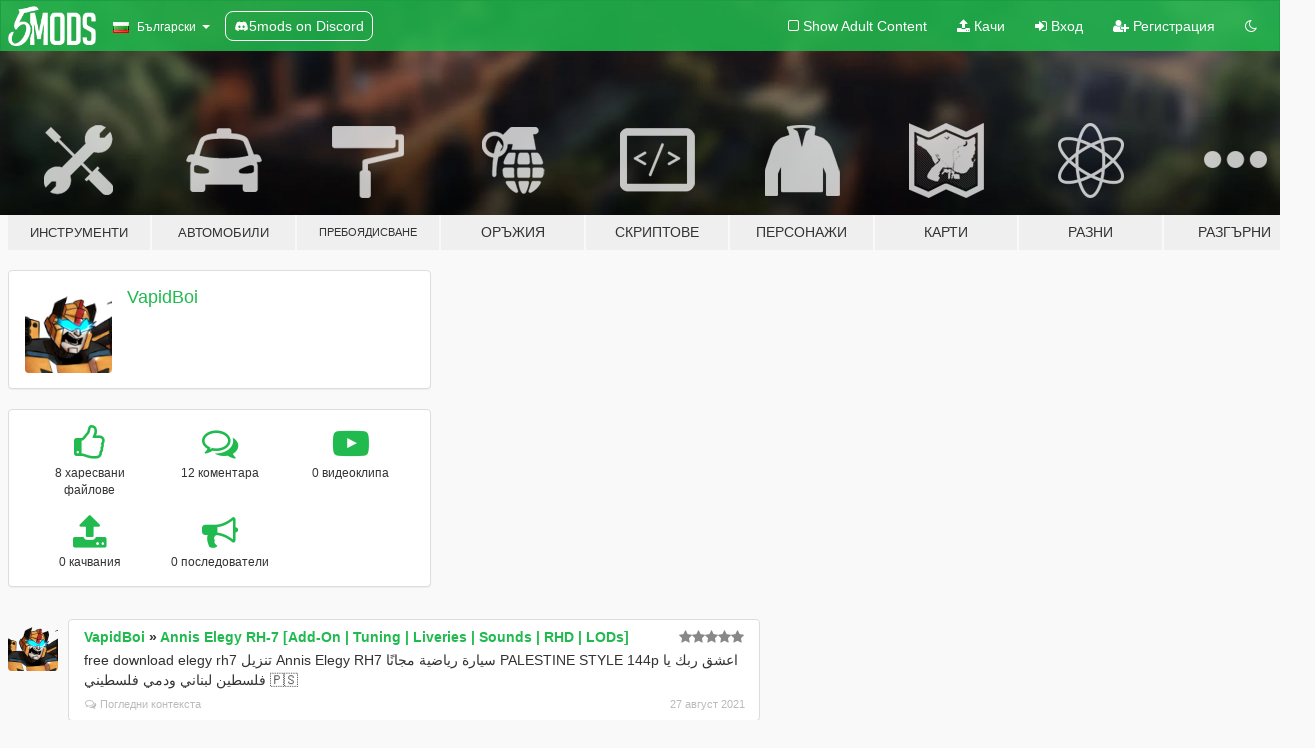

--- FILE ---
content_type: text/html; charset=utf-8
request_url: https://bg.gta5-mods.com/users/VapidBoi
body_size: 7661
content:

<!DOCTYPE html>
<html lang="bg" dir="ltr">
<head>
	<title>
		GTA 5 Модове от VapidBoi - GTA5-Mods.com
	</title>

		<script
		  async
		  src="https://hb.vntsm.com/v4/live/vms/sites/gta5-mods.com/index.js"
        ></script>

        <script>
          self.__VM = self.__VM || [];
          self.__VM.push(function (admanager, scope) {
            scope.Config.buildPlacement((configBuilder) => {
              configBuilder.add("billboard");
              configBuilder.addDefaultOrUnique("mobile_mpu").setBreakPoint("mobile")
            }).display("top-ad");

            scope.Config.buildPlacement((configBuilder) => {
              configBuilder.add("leaderboard");
              configBuilder.addDefaultOrUnique("mobile_mpu").setBreakPoint("mobile")
            }).display("central-ad");

            scope.Config.buildPlacement((configBuilder) => {
              configBuilder.add("mpu");
              configBuilder.addDefaultOrUnique("mobile_mpu").setBreakPoint("mobile")
            }).display("side-ad");

            scope.Config.buildPlacement((configBuilder) => {
              configBuilder.add("leaderboard");
              configBuilder.addDefaultOrUnique("mpu").setBreakPoint({ mediaQuery: "max-width:1200px" })
            }).display("central-ad-2");

            scope.Config.buildPlacement((configBuilder) => {
              configBuilder.add("leaderboard");
              configBuilder.addDefaultOrUnique("mobile_mpu").setBreakPoint("mobile")
            }).display("bottom-ad");

            scope.Config.buildPlacement((configBuilder) => {
              configBuilder.add("desktop_takeover");
              configBuilder.addDefaultOrUnique("mobile_takeover").setBreakPoint("mobile")
            }).display("takeover-ad");

            scope.Config.get('mpu').display('download-ad-1');
          });
        </script>

	<meta charset="utf-8">
	<meta name="viewport" content="width=320, initial-scale=1.0, maximum-scale=1.0">
	<meta http-equiv="X-UA-Compatible" content="IE=edge">
	<meta name="msapplication-config" content="none">
	<meta name="theme-color" content="#20ba4e">
	<meta name="msapplication-navbutton-color" content="#20ba4e">
	<meta name="apple-mobile-web-app-capable" content="yes">
	<meta name="apple-mobile-web-app-status-bar-style" content="#20ba4e">
	<meta name="csrf-param" content="authenticity_token" />
<meta name="csrf-token" content="7BNDoGwRBE3blRg1U2+sKVXhUE/tgYWeTnL2PPXytFHEHWfgTP4px0qvAiOcHs71X000WzE4YJE3Bh4vkCV4JA==" />
	

	<link rel="shortcut icon" type="image/x-icon" href="https://images.gta5-mods.com/icons/favicon.png">
	<link rel="stylesheet" media="screen" href="/assets/application-7e510725ebc5c55e88a9fd87c027a2aa9e20126744fbac89762e0fd54819c399.css" />
	    <link rel="alternate" hreflang="id" href="https://id.gta5-mods.com/users/VapidBoi">
    <link rel="alternate" hreflang="ms" href="https://ms.gta5-mods.com/users/VapidBoi">
    <link rel="alternate" hreflang="bg" href="https://bg.gta5-mods.com/users/VapidBoi">
    <link rel="alternate" hreflang="ca" href="https://ca.gta5-mods.com/users/VapidBoi">
    <link rel="alternate" hreflang="cs" href="https://cs.gta5-mods.com/users/VapidBoi">
    <link rel="alternate" hreflang="da" href="https://da.gta5-mods.com/users/VapidBoi">
    <link rel="alternate" hreflang="de" href="https://de.gta5-mods.com/users/VapidBoi">
    <link rel="alternate" hreflang="el" href="https://el.gta5-mods.com/users/VapidBoi">
    <link rel="alternate" hreflang="en" href="https://www.gta5-mods.com/users/VapidBoi">
    <link rel="alternate" hreflang="es" href="https://es.gta5-mods.com/users/VapidBoi">
    <link rel="alternate" hreflang="fr" href="https://fr.gta5-mods.com/users/VapidBoi">
    <link rel="alternate" hreflang="gl" href="https://gl.gta5-mods.com/users/VapidBoi">
    <link rel="alternate" hreflang="ko" href="https://ko.gta5-mods.com/users/VapidBoi">
    <link rel="alternate" hreflang="hi" href="https://hi.gta5-mods.com/users/VapidBoi">
    <link rel="alternate" hreflang="it" href="https://it.gta5-mods.com/users/VapidBoi">
    <link rel="alternate" hreflang="hu" href="https://hu.gta5-mods.com/users/VapidBoi">
    <link rel="alternate" hreflang="mk" href="https://mk.gta5-mods.com/users/VapidBoi">
    <link rel="alternate" hreflang="nl" href="https://nl.gta5-mods.com/users/VapidBoi">
    <link rel="alternate" hreflang="nb" href="https://no.gta5-mods.com/users/VapidBoi">
    <link rel="alternate" hreflang="pl" href="https://pl.gta5-mods.com/users/VapidBoi">
    <link rel="alternate" hreflang="pt-BR" href="https://pt.gta5-mods.com/users/VapidBoi">
    <link rel="alternate" hreflang="ro" href="https://ro.gta5-mods.com/users/VapidBoi">
    <link rel="alternate" hreflang="ru" href="https://ru.gta5-mods.com/users/VapidBoi">
    <link rel="alternate" hreflang="sl" href="https://sl.gta5-mods.com/users/VapidBoi">
    <link rel="alternate" hreflang="fi" href="https://fi.gta5-mods.com/users/VapidBoi">
    <link rel="alternate" hreflang="sv" href="https://sv.gta5-mods.com/users/VapidBoi">
    <link rel="alternate" hreflang="vi" href="https://vi.gta5-mods.com/users/VapidBoi">
    <link rel="alternate" hreflang="tr" href="https://tr.gta5-mods.com/users/VapidBoi">
    <link rel="alternate" hreflang="uk" href="https://uk.gta5-mods.com/users/VapidBoi">
    <link rel="alternate" hreflang="zh-CN" href="https://zh.gta5-mods.com/users/VapidBoi">

  <script src="/javascripts/ads.js"></script>

		<!-- Nexus Google Tag Manager -->
		<script nonce="true">
//<![CDATA[
				window.dataLayer = window.dataLayer || [];

						window.dataLayer.push({
								login_status: 'Guest',
								user_id: undefined,
								gta5mods_id: undefined,
						});

//]]>
</script>
		<script nonce="true">
//<![CDATA[
				(function(w,d,s,l,i){w[l]=w[l]||[];w[l].push({'gtm.start':
				new Date().getTime(),event:'gtm.js'});var f=d.getElementsByTagName(s)[0],
				j=d.createElement(s),dl=l!='dataLayer'?'&l='+l:'';j.async=true;j.src=
				'https://www.googletagmanager.com/gtm.js?id='+i+dl;f.parentNode.insertBefore(j,f);
				})(window,document,'script','dataLayer','GTM-KCVF2WQ');

//]]>
</script>		<!-- End Nexus Google Tag Manager -->
</head>
<body class=" bg">
	<!-- Google Tag Manager (noscript) -->
	<noscript><iframe src="https://www.googletagmanager.com/ns.html?id=GTM-KCVF2WQ"
										height="0" width="0" style="display:none;visibility:hidden"></iframe></noscript>
	<!-- End Google Tag Manager (noscript) -->

<div id="page-cover"></div>
<div id="page-loading">
	<span class="graphic"></span>
	<span class="message">Зарежда...</span>
</div>

<div id="page-cover"></div>

<nav id="main-nav" class="navbar navbar-default">
  <div class="container">
    <div class="navbar-header">
      <a class="navbar-brand" href="/"></a>

      <ul class="nav navbar-nav">
        <li id="language-dropdown" class="dropdown">
          <a href="#language" class="dropdown-toggle" data-toggle="dropdown">
            <span class="famfamfam-flag-bg icon"></span>&nbsp;
            <span class="language-name">Български</span>
            <span class="caret"></span>
          </a>

          <ul class="dropdown-menu dropdown-menu-with-footer">
                <li>
                  <a href="https://id.gta5-mods.com/users/VapidBoi">
                    <span class="famfamfam-flag-id"></span>
                    <span class="language-name">Bahasa Indonesia</span>
                  </a>
                </li>
                <li>
                  <a href="https://ms.gta5-mods.com/users/VapidBoi">
                    <span class="famfamfam-flag-my"></span>
                    <span class="language-name">Bahasa Melayu</span>
                  </a>
                </li>
                <li>
                  <a href="https://bg.gta5-mods.com/users/VapidBoi">
                    <span class="famfamfam-flag-bg"></span>
                    <span class="language-name">Български</span>
                  </a>
                </li>
                <li>
                  <a href="https://ca.gta5-mods.com/users/VapidBoi">
                    <span class="famfamfam-flag-catalonia"></span>
                    <span class="language-name">Català</span>
                  </a>
                </li>
                <li>
                  <a href="https://cs.gta5-mods.com/users/VapidBoi">
                    <span class="famfamfam-flag-cz"></span>
                    <span class="language-name">Čeština</span>
                  </a>
                </li>
                <li>
                  <a href="https://da.gta5-mods.com/users/VapidBoi">
                    <span class="famfamfam-flag-dk"></span>
                    <span class="language-name">Dansk</span>
                  </a>
                </li>
                <li>
                  <a href="https://de.gta5-mods.com/users/VapidBoi">
                    <span class="famfamfam-flag-de"></span>
                    <span class="language-name">Deutsch</span>
                  </a>
                </li>
                <li>
                  <a href="https://el.gta5-mods.com/users/VapidBoi">
                    <span class="famfamfam-flag-gr"></span>
                    <span class="language-name">Ελληνικά</span>
                  </a>
                </li>
                <li>
                  <a href="https://www.gta5-mods.com/users/VapidBoi">
                    <span class="famfamfam-flag-gb"></span>
                    <span class="language-name">English</span>
                  </a>
                </li>
                <li>
                  <a href="https://es.gta5-mods.com/users/VapidBoi">
                    <span class="famfamfam-flag-es"></span>
                    <span class="language-name">Español</span>
                  </a>
                </li>
                <li>
                  <a href="https://fr.gta5-mods.com/users/VapidBoi">
                    <span class="famfamfam-flag-fr"></span>
                    <span class="language-name">Français</span>
                  </a>
                </li>
                <li>
                  <a href="https://gl.gta5-mods.com/users/VapidBoi">
                    <span class="famfamfam-flag-es-gl"></span>
                    <span class="language-name">Galego</span>
                  </a>
                </li>
                <li>
                  <a href="https://ko.gta5-mods.com/users/VapidBoi">
                    <span class="famfamfam-flag-kr"></span>
                    <span class="language-name">한국어</span>
                  </a>
                </li>
                <li>
                  <a href="https://hi.gta5-mods.com/users/VapidBoi">
                    <span class="famfamfam-flag-in"></span>
                    <span class="language-name">हिन्दी</span>
                  </a>
                </li>
                <li>
                  <a href="https://it.gta5-mods.com/users/VapidBoi">
                    <span class="famfamfam-flag-it"></span>
                    <span class="language-name">Italiano</span>
                  </a>
                </li>
                <li>
                  <a href="https://hu.gta5-mods.com/users/VapidBoi">
                    <span class="famfamfam-flag-hu"></span>
                    <span class="language-name">Magyar</span>
                  </a>
                </li>
                <li>
                  <a href="https://mk.gta5-mods.com/users/VapidBoi">
                    <span class="famfamfam-flag-mk"></span>
                    <span class="language-name">Македонски</span>
                  </a>
                </li>
                <li>
                  <a href="https://nl.gta5-mods.com/users/VapidBoi">
                    <span class="famfamfam-flag-nl"></span>
                    <span class="language-name">Nederlands</span>
                  </a>
                </li>
                <li>
                  <a href="https://no.gta5-mods.com/users/VapidBoi">
                    <span class="famfamfam-flag-no"></span>
                    <span class="language-name">Norsk</span>
                  </a>
                </li>
                <li>
                  <a href="https://pl.gta5-mods.com/users/VapidBoi">
                    <span class="famfamfam-flag-pl"></span>
                    <span class="language-name">Polski</span>
                  </a>
                </li>
                <li>
                  <a href="https://pt.gta5-mods.com/users/VapidBoi">
                    <span class="famfamfam-flag-br"></span>
                    <span class="language-name">Português do Brasil</span>
                  </a>
                </li>
                <li>
                  <a href="https://ro.gta5-mods.com/users/VapidBoi">
                    <span class="famfamfam-flag-ro"></span>
                    <span class="language-name">Română</span>
                  </a>
                </li>
                <li>
                  <a href="https://ru.gta5-mods.com/users/VapidBoi">
                    <span class="famfamfam-flag-ru"></span>
                    <span class="language-name">Русский</span>
                  </a>
                </li>
                <li>
                  <a href="https://sl.gta5-mods.com/users/VapidBoi">
                    <span class="famfamfam-flag-si"></span>
                    <span class="language-name">Slovenščina</span>
                  </a>
                </li>
                <li>
                  <a href="https://fi.gta5-mods.com/users/VapidBoi">
                    <span class="famfamfam-flag-fi"></span>
                    <span class="language-name">Suomi</span>
                  </a>
                </li>
                <li>
                  <a href="https://sv.gta5-mods.com/users/VapidBoi">
                    <span class="famfamfam-flag-se"></span>
                    <span class="language-name">Svenska</span>
                  </a>
                </li>
                <li>
                  <a href="https://vi.gta5-mods.com/users/VapidBoi">
                    <span class="famfamfam-flag-vn"></span>
                    <span class="language-name">Tiếng Việt</span>
                  </a>
                </li>
                <li>
                  <a href="https://tr.gta5-mods.com/users/VapidBoi">
                    <span class="famfamfam-flag-tr"></span>
                    <span class="language-name">Türkçe</span>
                  </a>
                </li>
                <li>
                  <a href="https://uk.gta5-mods.com/users/VapidBoi">
                    <span class="famfamfam-flag-ua"></span>
                    <span class="language-name">Українська</span>
                  </a>
                </li>
                <li>
                  <a href="https://zh.gta5-mods.com/users/VapidBoi">
                    <span class="famfamfam-flag-cn"></span>
                    <span class="language-name">中文</span>
                  </a>
                </li>
          </ul>
        </li>
        <li class="discord-link">
          <a href="https://discord.gg/2PR7aMzD4U" target="_blank" rel="noreferrer">
            <img src="https://images.gta5-mods.com/site/discord-header.svg" height="15px" alt="">
            <span>5mods on Discord</span>
          </a>
        </li>
      </ul>
    </div>

    <ul class="nav navbar-nav navbar-right">
        <li>
          <a href="/adult_filter" title="Light mode">
              <span class="fa fa-square-o"></span>
            <span>Show Adult <span class="adult-filter__content-text">Content</span></span>
          </a>
        </li>
      <li class="hidden-xs">
        <a href="/upload">
          <span class="icon fa fa-upload"></span>
          Качи
        </a>
      </li>

        <li>
          <a href="/login?r=/users/VapidBoi">
            <span class="icon fa fa-sign-in"></span>
            <span class="login-text">Вход</span>
          </a>
        </li>

        <li class="hidden-xs">
          <a href="/register?r=/users/VapidBoi">
            <span class="icon fa fa-user-plus"></span>
            Регистрация
          </a>
        </li>

        <li>
            <a href="/dark_mode" title="Dark mode">
              <span class="fa fa-moon-o"></span>
            </a>
        </li>

      <li id="search-dropdown">
        <a href="#search" class="dropdown-toggle" data-toggle="dropdown">
          <span class="fa fa-search"></span>
        </a>

        <div class="dropdown-menu">
          <div class="form-inline">
            <div class="form-group">
              <div class="input-group">
                <div class="input-group-addon"><span  class="fa fa-search"></span></div>
                <input type="text" class="form-control" placeholder="Търси в GTA 5 модове...">
              </div>
            </div>
            <button type="submit" class="btn btn-primary">
              Търси
            </button>
          </div>
        </div>
      </li>
    </ul>
  </div>
</nav>

<div id="banner" class="">
  <div class="container hidden-xs">
    <div id="intro">
      <h1 class="styled">Добре дошли в GTA5-Mods.com</h1>
      <p>Select one of the following categories to start browsing the latest GTA 5 PC mods:</p>
    </div>
  </div>

  <div class="container">
    <ul id="navigation" class="clearfix bg">
        <li class="tools ">
          <a href="/tools">
            <span class="icon-category"></span>
            <span class="label-border"></span>
            <span class="label-category lg-small md-small xxs-small">
              <span>Инструменти</span>
            </span>
          </a>
        </li>
        <li class="vehicles ">
          <a href="/vehicles">
            <span class="icon-category"></span>
            <span class="label-border"></span>
            <span class="label-category lg-small md-small xxs-small">
              <span>Автомобили</span>
            </span>
          </a>
        </li>
        <li class="paintjobs ">
          <a href="/paintjobs">
            <span class="icon-category"></span>
            <span class="label-border"></span>
            <span class="label-category lg-tiny md-tiny xs-small xxs-tiny">
              <span>Пребоядисване</span>
            </span>
          </a>
        </li>
        <li class="weapons ">
          <a href="/weapons">
            <span class="icon-category"></span>
            <span class="label-border"></span>
            <span class="label-category ">
              <span>Оръжия</span>
            </span>
          </a>
        </li>
        <li class="scripts ">
          <a href="/scripts">
            <span class="icon-category"></span>
            <span class="label-border"></span>
            <span class="label-category ">
              <span>Скриптове</span>
            </span>
          </a>
        </li>
        <li class="player ">
          <a href="/player">
            <span class="icon-category"></span>
            <span class="label-border"></span>
            <span class="label-category md-small">
              <span>Персонажи</span>
            </span>
          </a>
        </li>
        <li class="maps ">
          <a href="/maps">
            <span class="icon-category"></span>
            <span class="label-border"></span>
            <span class="label-category ">
              <span>Карти</span>
            </span>
          </a>
        </li>
        <li class="misc ">
          <a href="/misc">
            <span class="icon-category"></span>
            <span class="label-border"></span>
            <span class="label-category ">
              <span>Разни</span>
            </span>
          </a>
        </li>
      <li id="more-dropdown" class="more dropdown">
        <a href="#more" class="dropdown-toggle" data-toggle="dropdown">
          <span class="icon-category"></span>
          <span class="label-border"></span>
          <span class="label-category ">
            <span>Разгърни</span>
          </span>
        </a>

        <ul class="dropdown-menu pull-right">
          <li>
            <a href="http://www.gta5cheats.com" target="_blank">
              <span class="fa fa-external-link"></span>
              GTA 5 Cheats
            </a>
          </li>
        </ul>
      </li>
    </ul>
  </div>
</div>

<div id="content">
  
<div id="profile" data-user-id="1165045">
  <div class="container">


        <div class="row">
          <div class="col-sm-6 col-md-4">
            <div class="user-panel panel panel-default">
              <div class="panel-body">
                <div class="row">
                  <div class="col-xs-3">
                    <a href="/users/VapidBoi">
                      <img class="img-responsive" src="https://img.gta5-mods.com/q75-w100-h100-cfill/avatars/1165045/6b2316-20210113_162850.jpg" alt="6b2316 20210113 162850" />
                    </a>
                  </div>
                  <div class="col-xs-9">
                    <a class="username" href="/users/VapidBoi">VapidBoi</a>

                        <br/>

                            <div class="user-social">
                              












                            </div>


                            



                  </div>
                </div>
              </div>
            </div>

              <div class="panel panel-default" dir="auto">
                <div class="panel-body">
                    <div class="user-stats">
                      <div class="row">
                        <div class="col-xs-4">
                          <span class="stat-icon fa fa-thumbs-o-up"></span>
                          <span class="stat-label">
                            8 харесвани файлове
                          </span>
                        </div>
                        <div class="col-xs-4">
                          <span class="stat-icon fa fa-comments-o"></span>
                          <span class="stat-label">
                            12 коментара
                          </span>
                        </div>
                        <div class="col-xs-4">
                          <span class="stat-icon fa fa-youtube-play"></span>
                          <span class="stat-label">
                            0 видеоклипа
                          </span>
                        </div>
                      </div>

                      <div class="row">
                        <div class="col-xs-4">
                          <span class="stat-icon fa fa-upload"></span>
                          <span class="stat-label">
                            0 качвания
                          </span>
                        </div>
                        <div class="col-xs-4">
                          <span class="stat-icon fa fa-bullhorn"></span>
                          <span class="stat-label">
                            0 последователи
                          </span>
                        </div>
                      </div>
                    </div>
                </div>
              </div>
          </div>

        </div>

            <div class="row">

                  <div id="comments" class="col-sm-7">
                    <ul class="media-list comments-list" style="display: block;">
                      
    <li id="comment-1921483" class="comment media " data-comment-id="1921483" data-username="VapidBoi" data-mentions="[]">
      <div class="media-left">
        <a href="/users/VapidBoi"><img class="media-object" src="https://img.gta5-mods.com/q75-w100-h100-cfill/avatars/1165045/6b2316-20210113_162850.jpg" alt="6b2316 20210113 162850" /></a>
      </div>
      <div class="media-body">
        <div class="panel panel-default">
          <div class="panel-body">
            <div class="media-heading clearfix">
              <div class="pull-left flip" dir="auto">
                <a href="/users/VapidBoi">VapidBoi</a>
                    &raquo;
                    <a href="/vehicles/annis-elegy-rh-7-addon-tuning-liveries-sounds-rhd-deadman23-jerkov-tgi_j-and-the-vanillaworks-community">Annis Elegy RH-7 [Add-On | Tuning | Liveries | Sounds | RHD | LODs]</a>
              </div>
              <div class="pull-right flip">
                

                <span class="comment-rating" data-rating="5.0"></span>
              </div>
            </div>

            <div class="comment-text " dir="auto"><p>free download elegy rh7 تنزيل Annis Elegy RH7 سيارة رياضية مجانًا PALESTINE STYLE 144p اعشق ربك يا فلسطين لبناني ودمي فلسطيني 🇵🇸</p></div>

            <div class="media-details clearfix">
              <div class="row">
                <div class="col-md-8 text-left flip">

                    <a class="inline-icon-text" href="/vehicles/annis-elegy-rh-7-addon-tuning-liveries-sounds-rhd-deadman23-jerkov-tgi_j-and-the-vanillaworks-community#comment-1921483"><span class="fa fa-comments-o"></span>Погледни контекста</a>

                  

                  
                </div>
                <div class="col-md-4 text-right flip" title="пет, 27 авг. 2021, 23:41:51 +0000">27 август 2021</div>
              </div>
            </div>
          </div>
        </div>
      </div>
    </li>

    <li id="comment-1859298" class="comment media " data-comment-id="1859298" data-username="VapidBoi" data-mentions="[]">
      <div class="media-left">
        <a href="/users/VapidBoi"><img class="media-object" src="https://img.gta5-mods.com/q75-w100-h100-cfill/avatars/1165045/6b2316-20210113_162850.jpg" alt="6b2316 20210113 162850" /></a>
      </div>
      <div class="media-body">
        <div class="panel panel-default">
          <div class="panel-body">
            <div class="media-heading clearfix">
              <div class="pull-left flip" dir="auto">
                <a href="/users/VapidBoi">VapidBoi</a>
                    &raquo;
                    <a href="/vehicles/gallivanter-peacemaker-add-on-tuning">Gallivanter Peacemaker [Add-On | Tuning] (Legacy)</a>
              </div>
              <div class="pull-right flip">
                

                <span class="comment-rating" data-rating="5.0"></span>
              </div>
            </div>

            <div class="comment-text " dir="auto"><p>REAL</p></div>

            <div class="media-details clearfix">
              <div class="row">
                <div class="col-md-8 text-left flip">

                    <a class="inline-icon-text" href="/vehicles/gallivanter-peacemaker-add-on-tuning#comment-1859298"><span class="fa fa-comments-o"></span>Погледни контекста</a>

                  

                  
                </div>
                <div class="col-md-4 text-right flip" title="пон, 03 май 2021, 20:39:26 +0000">03 май 2021</div>
              </div>
            </div>
          </div>
        </div>
      </div>
    </li>

    <li id="comment-1854507" class="comment media " data-comment-id="1854507" data-username="VapidBoi" data-mentions="[]">
      <div class="media-left">
        <a href="/users/VapidBoi"><img class="media-object" src="https://img.gta5-mods.com/q75-w100-h100-cfill/avatars/1165045/6b2316-20210113_162850.jpg" alt="6b2316 20210113 162850" /></a>
      </div>
      <div class="media-body">
        <div class="panel panel-default">
          <div class="panel-body">
            <div class="media-heading clearfix">
              <div class="pull-left flip" dir="auto">
                <a href="/users/VapidBoi">VapidBoi</a>
                    &raquo;
                    <a href="/vehicles/bordeaux-sancy-b4-add-on-tuning-liveries-sounds">Bordeaux Sancy B4 [Add-On | Tuning | Liveries | Sounds]</a>
              </div>
              <div class="pull-right flip">
                

                <span class="comment-rating" data-rating="5.0"></span>
              </div>
            </div>

            <div class="comment-text " dir="auto"><p>Based and Cooliopilled</p></div>

            <div class="media-details clearfix">
              <div class="row">
                <div class="col-md-8 text-left flip">

                    <a class="inline-icon-text" href="/vehicles/bordeaux-sancy-b4-add-on-tuning-liveries-sounds#comment-1854507"><span class="fa fa-comments-o"></span>Погледни контекста</a>

                  

                  
                </div>
                <div class="col-md-4 text-right flip" title="нед, 25 апр. 2021, 15:14:07 +0000">25 април 2021</div>
              </div>
            </div>
          </div>
        </div>
      </div>
    </li>

    <li id="comment-1851870" class="comment media " data-comment-id="1851870" data-username="VapidBoi" data-mentions="[]">
      <div class="media-left">
        <a href="/users/VapidBoi"><img class="media-object" src="https://img.gta5-mods.com/q75-w100-h100-cfill/avatars/1165045/6b2316-20210113_162850.jpg" alt="6b2316 20210113 162850" /></a>
      </div>
      <div class="media-body">
        <div class="panel panel-default">
          <div class="panel-body">
            <div class="media-heading clearfix">
              <div class="pull-left flip" dir="auto">
                <a href="/users/VapidBoi">VapidBoi</a>
                    &raquo;
                    <a href="/vehicles/pegassi-tempesta-r">Pegassi Tempesta R [Add-On / Tuning]</a>
              </div>
              <div class="pull-right flip">
                

                <span class="comment-rating" data-rating="5.0"></span>
              </div>
            </div>

            <div class="comment-text " dir="auto"><p>Based and Pegassipiled</p></div>

            <div class="media-details clearfix">
              <div class="row">
                <div class="col-md-8 text-left flip">

                    <a class="inline-icon-text" href="/vehicles/pegassi-tempesta-r#comment-1851870"><span class="fa fa-comments-o"></span>Погледни контекста</a>

                  

                  
                </div>
                <div class="col-md-4 text-right flip" title="вт, 20 апр. 2021, 11:24:42 +0000">20 април 2021</div>
              </div>
            </div>
          </div>
        </div>
      </div>
    </li>

    <li id="comment-1839245" class="comment media " data-comment-id="1839245" data-username="VapidBoi" data-mentions="[]">
      <div class="media-left">
        <a href="/users/VapidBoi"><img class="media-object" src="https://img.gta5-mods.com/q75-w100-h100-cfill/avatars/1165045/6b2316-20210113_162850.jpg" alt="6b2316 20210113 162850" /></a>
      </div>
      <div class="media-body">
        <div class="panel panel-default">
          <div class="panel-body">
            <div class="media-heading clearfix">
              <div class="pull-left flip" dir="auto">
                <a href="/users/VapidBoi">VapidBoi</a>
                    &raquo;
                    <a href="/vehicles/pegassi-tempesta-spyder-add-on">Pegassi Tempesta Spyder [Add-On | Extras | Tuning]</a>
              </div>
              <div class="pull-right flip">
                

                <span class="comment-rating" data-rating="5.0"></span>
              </div>
            </div>

            <div class="comment-text " dir="auto"><p>Nice Car And Loveitpilled</p></div>

            <div class="media-details clearfix">
              <div class="row">
                <div class="col-md-8 text-left flip">

                    <a class="inline-icon-text" href="/vehicles/pegassi-tempesta-spyder-add-on#comment-1839245"><span class="fa fa-comments-o"></span>Погледни контекста</a>

                  

                  
                </div>
                <div class="col-md-4 text-right flip" title="пет, 02 апр. 2021, 17:07:29 +0000">02 април 2021</div>
              </div>
            </div>
          </div>
        </div>
      </div>
    </li>

    <li id="comment-1838897" class="comment media " data-comment-id="1838897" data-username="VapidBoi" data-mentions="[]">
      <div class="media-left">
        <a href="/users/VapidBoi"><img class="media-object" src="https://img.gta5-mods.com/q75-w100-h100-cfill/avatars/1165045/6b2316-20210113_162850.jpg" alt="6b2316 20210113 162850" /></a>
      </div>
      <div class="media-body">
        <div class="panel panel-default">
          <div class="panel-body">
            <div class="media-heading clearfix">
              <div class="pull-left flip" dir="auto">
                <a href="/users/VapidBoi">VapidBoi</a>
                    &raquo;
                    <a href="/vehicles/vapid-1-2-stanier-police-cruiser-add-on-sounds">Vapid 1/2 Stanier Police Cruiser [Add-On | Sounds]</a>
              </div>
              <div class="pull-right flip">
                

                <span class="comment-rating" data-rating="5.0"></span>
              </div>
            </div>

            <div class="comment-text " dir="auto"><p>:topkek: :vibe:</p></div>

            <div class="media-details clearfix">
              <div class="row">
                <div class="col-md-8 text-left flip">

                    <a class="inline-icon-text" href="/vehicles/vapid-1-2-stanier-police-cruiser-add-on-sounds#comment-1838897"><span class="fa fa-comments-o"></span>Погледни контекста</a>

                  

                  
                </div>
                <div class="col-md-4 text-right flip" title="пет, 02 апр. 2021, 02:17:04 +0000">02 април 2021</div>
              </div>
            </div>
          </div>
        </div>
      </div>
    </li>

    <li id="comment-1826668" class="comment media " data-comment-id="1826668" data-username="VapidBoi" data-mentions="[]">
      <div class="media-left">
        <a href="/users/VapidBoi"><img class="media-object" src="https://img.gta5-mods.com/q75-w100-h100-cfill/avatars/1165045/6b2316-20210113_162850.jpg" alt="6b2316 20210113 162850" /></a>
      </div>
      <div class="media-body">
        <div class="panel panel-default">
          <div class="panel-body">
            <div class="media-heading clearfix">
              <div class="pull-left flip" dir="auto">
                <a href="/users/VapidBoi">VapidBoi</a>
                    &raquo;
                    <a href="/vehicles/annis-elegy-rh6-add-on">Annis Elegy RH6 [Add-On]</a>
              </div>
              <div class="pull-right flip">
                

                
              </div>
            </div>

            <div class="comment-text " dir="auto"><p>Edit is bad.</p></div>

            <div class="media-details clearfix">
              <div class="row">
                <div class="col-md-8 text-left flip">

                    <a class="inline-icon-text" href="/vehicles/annis-elegy-rh6-add-on#comment-1826668"><span class="fa fa-comments-o"></span>Погледни контекста</a>

                  

                  
                </div>
                <div class="col-md-4 text-right flip" title="пон, 15 март 2021, 14:25:54 +0000">15 март 2021</div>
              </div>
            </div>
          </div>
        </div>
      </div>
    </li>

    <li id="comment-1826662" class="comment media " data-comment-id="1826662" data-username="VapidBoi" data-mentions="[]">
      <div class="media-left">
        <a href="/users/VapidBoi"><img class="media-object" src="https://img.gta5-mods.com/q75-w100-h100-cfill/avatars/1165045/6b2316-20210113_162850.jpg" alt="6b2316 20210113 162850" /></a>
      </div>
      <div class="media-body">
        <div class="panel panel-default">
          <div class="panel-body">
            <div class="media-heading clearfix">
              <div class="pull-left flip" dir="auto">
                <a href="/users/VapidBoi">VapidBoi</a>
                    &raquo;
                    <a href="/vehicles/annis-elegy-rh6-add-on">Annis Elegy RH6 [Add-On]</a>
              </div>
              <div class="pull-right flip">
                

                
              </div>
            </div>

            <div class="comment-text " dir="auto"><p>是无私书屋陈力了孔数 （AZIZ）老命数（RE BADGES R34）</p></div>

            <div class="media-details clearfix">
              <div class="row">
                <div class="col-md-8 text-left flip">

                    <a class="inline-icon-text" href="/vehicles/annis-elegy-rh6-add-on#comment-1826662"><span class="fa fa-comments-o"></span>Погледни контекста</a>

                  

                  
                </div>
                <div class="col-md-4 text-right flip" title="пон, 15 март 2021, 14:18:57 +0000">15 март 2021</div>
              </div>
            </div>
          </div>
        </div>
      </div>
    </li>

    <li id="comment-1817675" class="comment media " data-comment-id="1817675" data-username="VapidBoi" data-mentions="[]">
      <div class="media-left">
        <a href="/users/VapidBoi"><img class="media-object" src="https://img.gta5-mods.com/q75-w100-h100-cfill/avatars/1165045/6b2316-20210113_162850.jpg" alt="6b2316 20210113 162850" /></a>
      </div>
      <div class="media-body">
        <div class="panel panel-default">
          <div class="panel-body">
            <div class="media-heading clearfix">
              <div class="pull-left flip" dir="auto">
                <a href="/users/VapidBoi">VapidBoi</a>
                    &raquo;
                    <a href="/vehicles/annis-roxanne-add-on-tuning-sounds-liveries">Annis Roxanne [Add-On | Tuning | Sounds | Liveries] </a>
              </div>
              <div class="pull-right flip">
                

                <span class="comment-rating" data-rating="5.0"></span>
              </div>
            </div>

            <div class="comment-text " dir="auto"><p>Cool stuff again boii</p></div>

            <div class="media-details clearfix">
              <div class="row">
                <div class="col-md-8 text-left flip">

                    <a class="inline-icon-text" href="/vehicles/annis-roxanne-add-on-tuning-sounds-liveries#comment-1817675"><span class="fa fa-comments-o"></span>Погледни контекста</a>

                  

                  
                </div>
                <div class="col-md-4 text-right flip" title="вт, 02 март 2021, 01:11:43 +0000">02 март 2021</div>
              </div>
            </div>
          </div>
        </div>
      </div>
    </li>

    <li id="comment-1811540" class="comment media " data-comment-id="1811540" data-username="VapidBoi" data-mentions="[]">
      <div class="media-left">
        <a href="/users/VapidBoi"><img class="media-object" src="https://img.gta5-mods.com/q75-w100-h100-cfill/avatars/1165045/6b2316-20210113_162850.jpg" alt="6b2316 20210113 162850" /></a>
      </div>
      <div class="media-body">
        <div class="panel panel-default">
          <div class="panel-body">
            <div class="media-heading clearfix">
              <div class="pull-left flip" dir="auto">
                <a href="/users/VapidBoi">VapidBoi</a>
                    &raquo;
                    <a href="/vehicles/pegassi-tempesta-fr-works-add-on-tuning-ydrop">Pegassi Tempesta FR-Works [Add-On / Tuning]</a>
              </div>
              <div class="pull-right flip">
                

                
              </div>
            </div>

            <div class="comment-text " dir="auto"><p>Nice Mod.</p></div>

            <div class="media-details clearfix">
              <div class="row">
                <div class="col-md-8 text-left flip">

                    <a class="inline-icon-text" href="/vehicles/pegassi-tempesta-fr-works-add-on-tuning-ydrop#comment-1811540"><span class="fa fa-comments-o"></span>Погледни контекста</a>

                  

                  
                </div>
                <div class="col-md-4 text-right flip" title="нед, 21 фев. 2021, 08:16:40 +0000">21 февруари 2021</div>
              </div>
            </div>
          </div>
        </div>
      </div>
    </li>

                    </ul>
                  </div>
            </div>

  </div>
</div>
</div>
<div id="footer">
  <div class="container">

    <div class="row">

      <div class="col-sm-4 col-md-4">

        <a href="/users/Slim Trashman" class="staff">Designed in Alderney</a><br/>
        <a href="/users/rappo" class="staff">Made in Los Santos</a>

      </div>

      <div class="col-sm-8 col-md-8 hidden-xs">

        <div class="col-md-4 hidden-sm hidden-xs">
          <ul>
            <li>
              <a href="/tools">GTA 5 инструменти за модове</a>
            </li>
            <li>
              <a href="/vehicles">GTA 5 автомобилни модове</a>
            </li>
            <li>
              <a href="/paintjobs">GTA 5 Автомобилни модове за пребоядисване</a>
            </li>
            <li>
              <a href="/weapons">GTA 5 модове за оръжия</a>
            </li>
            <li>
              <a href="/scripts">GTA 5 скриптинг модове</a>
            </li>
            <li>
              <a href="/player">GTA 5 модове за героя</a>
            </li>
            <li>
              <a href="/maps">GTA 5 модове за карти</a>
            </li>
            <li>
              <a href="/misc">GTA 5 разни модове</a>
            </li>
          </ul>
        </div>

        <div class="col-sm-4 col-md-4 hidden-xs">
          <ul>
            <li>
              <a href="/all">Най-нови файлове</a>
            </li>
            <li>
              <a href="/all/tags/featured">Препоръчани файлове</a>
            </li>
            <li>
              <a href="/all/most-liked">Най-харесвани файлове</a>
            </li>
            <li>
              <a href="/all/most-downloaded">Най-теглени файлове</a>
            </li>
            <li>
              <a href="/all/highest-rated">Най-високо оценени файлове</a>
            </li>
            <li>
              <a href="/leaderboard">GTA5-Mods.com Класиране</a>
            </li>
          </ul>
        </div>

        <div class="col-sm-4 col-md-4">
          <ul>
            <li>
              <a href="/contact">
                Свържете се
              </a>
            </li>
            <li>
              <a href="/privacy">
                Декларация за поверителност
              </a>
            </li>
            <li>
              <a href="/terms">
                Terms of Use
              </a>
            </li>
            <li>
              <a href="https://www.cognitoforms.com/NexusMods/_5ModsDMCAForm">
                DMCA
              </a>
            </li>
            <li>
              <a href="https://www.twitter.com/5mods" class="social" target="_blank" rel="noreferrer" title="@5mods в Twitter">
                <span class="fa fa-twitter-square"></span>
                @5mods в Twitter
              </a>
            </li>
            <li>
              <a href="https://www.facebook.com/5mods" class="social" target="_blank" rel="noreferrer" title="5mods във Facebook">
                <span class="fa fa-facebook-official"></span>
                5mods във Facebook
              </a>
            </li>
            <li>
              <a href="https://discord.gg/2PR7aMzD4U" class="social" target="_blank" rel="noreferrer" title="5mods on Discord">
                <img src="https://images.gta5-mods.com/site/discord-footer.svg#discord" height="15px" alt="">
                5mods on Discord
              </a>
            </li>
          </ul>
        </div>

      </div>

    </div>
  </div>
</div>

<script src="/assets/i18n-df0d92353b403d0e94d1a4f346ded6a37d72d69e9a14f2caa6d80e755877da17.js"></script>
<script src="/assets/translations-a23fafd59dbdbfa99c7d1d49b61f0ece1d1aff5b9b63d693ca14bfa61420d77c.js"></script>
<script type="text/javascript">
		I18n.defaultLocale = 'en';
		I18n.locale = 'bg';
		I18n.fallbacks = true;

		var GTA5M = {User: {authenticated: false}};
</script>
<script src="/assets/application-d3801923323270dc3fae1f7909466e8a12eaf0dc3b846aa57c43fa1873fe9d56.js"></script>
  <script src="https://apis.google.com/js/platform.js" xmlns="http://www.w3.org/1999/html"></script>
            <script type="application/ld+json">
            {
              "@context": "http://schema.org",
              "@type": "Person",
              "name": "VapidBoi"
            }
            </script>


<!-- Quantcast Tag -->
<script type="text/javascript">
		var _qevents = _qevents || [];
		(function () {
				var elem = document.createElement('script');
				elem.src = (document.location.protocol == "https:" ? "https://secure" : "http://edge") + ".quantserve.com/quant.js";
				elem.async = true;
				elem.type = "text/javascript";
				var scpt = document.getElementsByTagName('script')[0];
				scpt.parentNode.insertBefore(elem, scpt);
		})();
		_qevents.push({
				qacct: "p-bcgV-fdjlWlQo"
		});
</script>
<noscript>
	<div style="display:none;">
		<img src="//pixel.quantserve.com/pixel/p-bcgV-fdjlWlQo.gif" border="0" height="1" width="1" alt="Quantcast"/>
	</div>
</noscript>
<!-- End Quantcast tag -->

<!-- Ad Blocker Checks -->
<script type="application/javascript">
    (function () {
        console.log("ABD: ", window.AdvertStatus);
        if (window.AdvertStatus === undefined) {
            var container = document.createElement('div');
            container.classList.add('container');

            var div = document.createElement('div');
            div.classList.add('alert', 'alert-warning');
            div.innerText = "Ad-blockers can cause errors with the image upload service, please consider turning them off if you have issues.";
            container.appendChild(div);

            var upload = document.getElementById('upload');
            if (upload) {
                upload.insertBefore(container, upload.firstChild);
            }
        }
    })();
</script>



<div class="js-paloma-hook" data-id="1768444153341">
  <script type="text/javascript">
    (function(){
      // Do not continue if Paloma not found.
      if (window['Paloma'] === undefined) {
        return true;
      }

      Paloma.env = 'production';

      // Remove any callback details if any
      $('.js-paloma-hook[data-id!=' + 1768444153341 + ']').remove();

      var request = {"resource":"User","action":"profile","params":{}};

      Paloma.engine.setRequest({
        id: "1768444153341",
        resource: request['resource'],
        action: request['action'],
        params: request['params']});
    })();
  </script>
</div>
</body>
</html>
